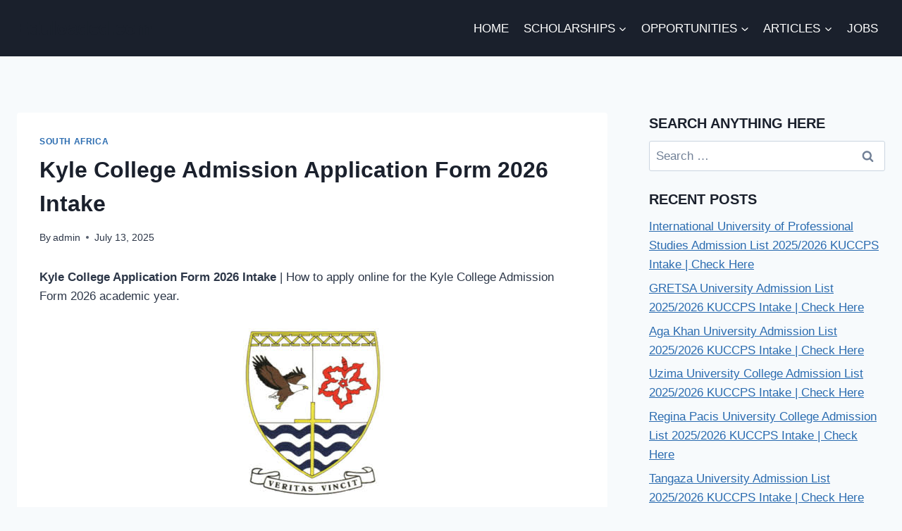

--- FILE ---
content_type: text/html; charset=utf-8
request_url: https://www.google.com/recaptcha/api2/aframe
body_size: 268
content:
<!DOCTYPE HTML><html><head><meta http-equiv="content-type" content="text/html; charset=UTF-8"></head><body><script nonce="zW7abG7FMrxYdVK6XDzzgg">/** Anti-fraud and anti-abuse applications only. See google.com/recaptcha */ try{var clients={'sodar':'https://pagead2.googlesyndication.com/pagead/sodar?'};window.addEventListener("message",function(a){try{if(a.source===window.parent){var b=JSON.parse(a.data);var c=clients[b['id']];if(c){var d=document.createElement('img');d.src=c+b['params']+'&rc='+(localStorage.getItem("rc::a")?sessionStorage.getItem("rc::b"):"");window.document.body.appendChild(d);sessionStorage.setItem("rc::e",parseInt(sessionStorage.getItem("rc::e")||0)+1);localStorage.setItem("rc::h",'1762837640370');}}}catch(b){}});window.parent.postMessage("_grecaptcha_ready", "*");}catch(b){}</script></body></html>